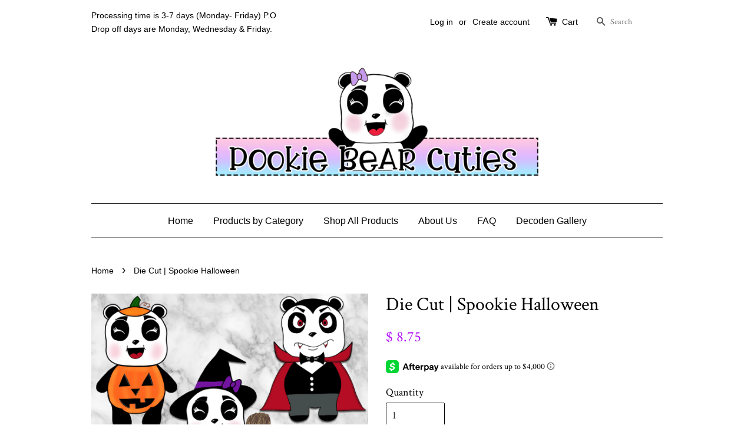

--- FILE ---
content_type: text/html; charset=utf-8
request_url: https://pookiebearcuties.com/products/copy-of-die-cuts-pookie-bear-fall-edition
body_size: 15535
content:
<!doctype html>
<!--[if lt IE 7]><html class="no-js lt-ie9 lt-ie8 lt-ie7" lang="en"> <![endif]-->
<!--[if IE 7]><html class="no-js lt-ie9 lt-ie8" lang="en"> <![endif]-->
<!--[if IE 8]><html class="no-js lt-ie9" lang="en"> <![endif]-->
<!--[if IE 9 ]><html class="ie9 no-js"> <![endif]-->
<!--[if (gt IE 9)|!(IE)]><!--> <html class="no-js"> <!--<![endif]-->
<head>

  <!-- Basic page needs ================================================== -->
  <meta charset="utf-8">
  <meta http-equiv="X-UA-Compatible" content="IE=edge,chrome=1">

  
  <link rel="shortcut icon" href="//pookiebearcuties.com/cdn/shop/t/3/assets/favicon.png?v=178281516785261739411582137235" type="image/png" />
  

  <!-- Title and description ================================================== -->
  <title>
  Die Cut | Spookie Halloween &ndash; Pookie Bear Cuties
  </title>

  
  <meta name="description" content="Pookie Bear is ready for Halloween! This set includes 5 Pookie Bear die cuts in Halloween costumes.Die cut measures approximately 3.1&quot;hPrinted on my vibrant sticker paper!Please keep in mind that finished product may be slightly different in color as every monitor is different.">
  

  <!-- Social meta ================================================== -->
  

  <meta property="og:type" content="product">
  <meta property="og:title" content="Die Cut | Spookie Halloween">
  <meta property="og:url" content="https://pookiebearcuties.com/products/copy-of-die-cuts-pookie-bear-fall-edition">
  
  <meta property="og:image" content="http://pookiebearcuties.com/cdn/shop/products/dies_grande.jpg?v=1565611108">
  <meta property="og:image:secure_url" content="https://pookiebearcuties.com/cdn/shop/products/dies_grande.jpg?v=1565611108">
  
  <meta property="og:price:amount" content="8.75">
  <meta property="og:price:currency" content="USD">



  <meta property="og:description" content="Pookie Bear is ready for Halloween! This set includes 5 Pookie Bear die cuts in Halloween costumes.Die cut measures approximately 3.1&quot;hPrinted on my vibrant sticker paper!Please keep in mind that finished product may be slightly different in color as every monitor is different.">


<meta property="og:site_name" content="Pookie Bear Cuties">



  <meta name="twitter:card" content="summary">




  <meta name="twitter:title" content="Die Cut | Spookie Halloween">
  <meta name="twitter:description" content="Pookie Bear is ready for Halloween! This set includes 5 Pookie Bear die cuts in Halloween costumes.Die cut measures approximately 3.1&quot;hPrinted on my vibrant sticker paper!Please keep in mind that fini">
  <meta name="twitter:image" content="https://pookiebearcuties.com/cdn/shop/products/dies_large.jpg?v=1565611108">
  <meta name="twitter:image:width" content="480">
  <meta name="twitter:image:height" content="480">



  <!-- Helpers ================================================== -->
  <link rel="canonical" href="https://pookiebearcuties.com/products/copy-of-die-cuts-pookie-bear-fall-edition">
  <meta name="viewport" content="width=device-width,initial-scale=1">
  <meta name="theme-color" content="#b413f8">

  <!-- CSS ================================================== -->
  <link href="//pookiebearcuties.com/cdn/shop/t/3/assets/timber.scss.css?v=53106935913435907771696143575" rel="stylesheet" type="text/css" media="all" />
  <link href="//pookiebearcuties.com/cdn/shop/t/3/assets/theme.scss.css?v=151282679685701933501696143575" rel="stylesheet" type="text/css" media="all" />

  
  
  
  <link href="//fonts.googleapis.com/css?family=Crimson+Text:400,700" rel="stylesheet" type="text/css" media="all" />


  




  <!-- Header hook for plugins ================================================== -->
  <script>window.performance && window.performance.mark && window.performance.mark('shopify.content_for_header.start');</script><meta id="shopify-digital-wallet" name="shopify-digital-wallet" content="/11871742/digital_wallets/dialog">
<meta name="shopify-checkout-api-token" content="08b77abeab8f0e2aa46d150537431a34">
<meta id="in-context-paypal-metadata" data-shop-id="11871742" data-venmo-supported="false" data-environment="production" data-locale="en_US" data-paypal-v4="true" data-currency="USD">
<link rel="alternate" type="application/json+oembed" href="https://pookiebearcuties.com/products/copy-of-die-cuts-pookie-bear-fall-edition.oembed">
<script async="async" src="/checkouts/internal/preloads.js?locale=en-US"></script>
<link rel="preconnect" href="https://shop.app" crossorigin="anonymous">
<script async="async" src="https://shop.app/checkouts/internal/preloads.js?locale=en-US&shop_id=11871742" crossorigin="anonymous"></script>
<script id="apple-pay-shop-capabilities" type="application/json">{"shopId":11871742,"countryCode":"US","currencyCode":"USD","merchantCapabilities":["supports3DS"],"merchantId":"gid:\/\/shopify\/Shop\/11871742","merchantName":"Pookie Bear Cuties","requiredBillingContactFields":["postalAddress","email"],"requiredShippingContactFields":["postalAddress","email"],"shippingType":"shipping","supportedNetworks":["visa","masterCard","amex","discover","elo","jcb"],"total":{"type":"pending","label":"Pookie Bear Cuties","amount":"1.00"},"shopifyPaymentsEnabled":true,"supportsSubscriptions":true}</script>
<script id="shopify-features" type="application/json">{"accessToken":"08b77abeab8f0e2aa46d150537431a34","betas":["rich-media-storefront-analytics"],"domain":"pookiebearcuties.com","predictiveSearch":true,"shopId":11871742,"locale":"en"}</script>
<script>var Shopify = Shopify || {};
Shopify.shop = "pookie-bear-cuties.myshopify.com";
Shopify.locale = "en";
Shopify.currency = {"active":"USD","rate":"1.0"};
Shopify.country = "US";
Shopify.theme = {"name":"launchpad-star [AP Edits 2\/19\/20]","id":78924185689,"schema_name":null,"schema_version":null,"theme_store_id":null,"role":"main"};
Shopify.theme.handle = "null";
Shopify.theme.style = {"id":null,"handle":null};
Shopify.cdnHost = "pookiebearcuties.com/cdn";
Shopify.routes = Shopify.routes || {};
Shopify.routes.root = "/";</script>
<script type="module">!function(o){(o.Shopify=o.Shopify||{}).modules=!0}(window);</script>
<script>!function(o){function n(){var o=[];function n(){o.push(Array.prototype.slice.apply(arguments))}return n.q=o,n}var t=o.Shopify=o.Shopify||{};t.loadFeatures=n(),t.autoloadFeatures=n()}(window);</script>
<script>
  window.ShopifyPay = window.ShopifyPay || {};
  window.ShopifyPay.apiHost = "shop.app\/pay";
  window.ShopifyPay.redirectState = null;
</script>
<script id="shop-js-analytics" type="application/json">{"pageType":"product"}</script>
<script defer="defer" async type="module" src="//pookiebearcuties.com/cdn/shopifycloud/shop-js/modules/v2/client.init-shop-cart-sync_BApSsMSl.en.esm.js"></script>
<script defer="defer" async type="module" src="//pookiebearcuties.com/cdn/shopifycloud/shop-js/modules/v2/chunk.common_CBoos6YZ.esm.js"></script>
<script type="module">
  await import("//pookiebearcuties.com/cdn/shopifycloud/shop-js/modules/v2/client.init-shop-cart-sync_BApSsMSl.en.esm.js");
await import("//pookiebearcuties.com/cdn/shopifycloud/shop-js/modules/v2/chunk.common_CBoos6YZ.esm.js");

  window.Shopify.SignInWithShop?.initShopCartSync?.({"fedCMEnabled":true,"windoidEnabled":true});

</script>
<script>
  window.Shopify = window.Shopify || {};
  if (!window.Shopify.featureAssets) window.Shopify.featureAssets = {};
  window.Shopify.featureAssets['shop-js'] = {"shop-cart-sync":["modules/v2/client.shop-cart-sync_DJczDl9f.en.esm.js","modules/v2/chunk.common_CBoos6YZ.esm.js"],"init-fed-cm":["modules/v2/client.init-fed-cm_BzwGC0Wi.en.esm.js","modules/v2/chunk.common_CBoos6YZ.esm.js"],"init-windoid":["modules/v2/client.init-windoid_BS26ThXS.en.esm.js","modules/v2/chunk.common_CBoos6YZ.esm.js"],"shop-cash-offers":["modules/v2/client.shop-cash-offers_DthCPNIO.en.esm.js","modules/v2/chunk.common_CBoos6YZ.esm.js","modules/v2/chunk.modal_Bu1hFZFC.esm.js"],"shop-button":["modules/v2/client.shop-button_D_JX508o.en.esm.js","modules/v2/chunk.common_CBoos6YZ.esm.js"],"init-shop-email-lookup-coordinator":["modules/v2/client.init-shop-email-lookup-coordinator_DFwWcvrS.en.esm.js","modules/v2/chunk.common_CBoos6YZ.esm.js"],"shop-toast-manager":["modules/v2/client.shop-toast-manager_tEhgP2F9.en.esm.js","modules/v2/chunk.common_CBoos6YZ.esm.js"],"shop-login-button":["modules/v2/client.shop-login-button_DwLgFT0K.en.esm.js","modules/v2/chunk.common_CBoos6YZ.esm.js","modules/v2/chunk.modal_Bu1hFZFC.esm.js"],"avatar":["modules/v2/client.avatar_BTnouDA3.en.esm.js"],"init-shop-cart-sync":["modules/v2/client.init-shop-cart-sync_BApSsMSl.en.esm.js","modules/v2/chunk.common_CBoos6YZ.esm.js"],"pay-button":["modules/v2/client.pay-button_BuNmcIr_.en.esm.js","modules/v2/chunk.common_CBoos6YZ.esm.js"],"init-shop-for-new-customer-accounts":["modules/v2/client.init-shop-for-new-customer-accounts_DrjXSI53.en.esm.js","modules/v2/client.shop-login-button_DwLgFT0K.en.esm.js","modules/v2/chunk.common_CBoos6YZ.esm.js","modules/v2/chunk.modal_Bu1hFZFC.esm.js"],"init-customer-accounts-sign-up":["modules/v2/client.init-customer-accounts-sign-up_TlVCiykN.en.esm.js","modules/v2/client.shop-login-button_DwLgFT0K.en.esm.js","modules/v2/chunk.common_CBoos6YZ.esm.js","modules/v2/chunk.modal_Bu1hFZFC.esm.js"],"shop-follow-button":["modules/v2/client.shop-follow-button_C5D3XtBb.en.esm.js","modules/v2/chunk.common_CBoos6YZ.esm.js","modules/v2/chunk.modal_Bu1hFZFC.esm.js"],"checkout-modal":["modules/v2/client.checkout-modal_8TC_1FUY.en.esm.js","modules/v2/chunk.common_CBoos6YZ.esm.js","modules/v2/chunk.modal_Bu1hFZFC.esm.js"],"init-customer-accounts":["modules/v2/client.init-customer-accounts_C0Oh2ljF.en.esm.js","modules/v2/client.shop-login-button_DwLgFT0K.en.esm.js","modules/v2/chunk.common_CBoos6YZ.esm.js","modules/v2/chunk.modal_Bu1hFZFC.esm.js"],"lead-capture":["modules/v2/client.lead-capture_Cq0gfm7I.en.esm.js","modules/v2/chunk.common_CBoos6YZ.esm.js","modules/v2/chunk.modal_Bu1hFZFC.esm.js"],"shop-login":["modules/v2/client.shop-login_BmtnoEUo.en.esm.js","modules/v2/chunk.common_CBoos6YZ.esm.js","modules/v2/chunk.modal_Bu1hFZFC.esm.js"],"payment-terms":["modules/v2/client.payment-terms_BHOWV7U_.en.esm.js","modules/v2/chunk.common_CBoos6YZ.esm.js","modules/v2/chunk.modal_Bu1hFZFC.esm.js"]};
</script>
<script>(function() {
  var isLoaded = false;
  function asyncLoad() {
    if (isLoaded) return;
    isLoaded = true;
    var urls = ["\/\/d1liekpayvooaz.cloudfront.net\/apps\/customizery\/customizery.js?shop=pookie-bear-cuties.myshopify.com","https:\/\/js.smile.io\/v1\/smile-shopify.js?shop=pookie-bear-cuties.myshopify.com","https:\/\/cdn.recovermycart.com\/scripts\/keepcart\/CartJS.min.js?shop=pookie-bear-cuties.myshopify.com\u0026shop=pookie-bear-cuties.myshopify.com","https:\/\/sdks.automizely.com\/conversions\/v1\/conversions.js?app_connection_id=33e9e272c323422589b67308eeb7c9cf\u0026mapped_org_id=2bcdec7924f514ba0105c29e00d5395d_v1\u0026shop=pookie-bear-cuties.myshopify.com","https:\/\/cdn.hextom.com\/js\/freeshippingbar.js?shop=pookie-bear-cuties.myshopify.com"];
    for (var i = 0; i < urls.length; i++) {
      var s = document.createElement('script');
      s.type = 'text/javascript';
      s.async = true;
      s.src = urls[i];
      var x = document.getElementsByTagName('script')[0];
      x.parentNode.insertBefore(s, x);
    }
  };
  if(window.attachEvent) {
    window.attachEvent('onload', asyncLoad);
  } else {
    window.addEventListener('load', asyncLoad, false);
  }
})();</script>
<script id="__st">var __st={"a":11871742,"offset":-28800,"reqid":"d896d5e4-9f50-4eb8-ab1a-0bd5e8a0b429-1768908497","pageurl":"pookiebearcuties.com\/products\/copy-of-die-cuts-pookie-bear-fall-edition","u":"3389eefd5468","p":"product","rtyp":"product","rid":1453542867033};</script>
<script>window.ShopifyPaypalV4VisibilityTracking = true;</script>
<script id="captcha-bootstrap">!function(){'use strict';const t='contact',e='account',n='new_comment',o=[[t,t],['blogs',n],['comments',n],[t,'customer']],c=[[e,'customer_login'],[e,'guest_login'],[e,'recover_customer_password'],[e,'create_customer']],r=t=>t.map((([t,e])=>`form[action*='/${t}']:not([data-nocaptcha='true']) input[name='form_type'][value='${e}']`)).join(','),a=t=>()=>t?[...document.querySelectorAll(t)].map((t=>t.form)):[];function s(){const t=[...o],e=r(t);return a(e)}const i='password',u='form_key',d=['recaptcha-v3-token','g-recaptcha-response','h-captcha-response',i],f=()=>{try{return window.sessionStorage}catch{return}},m='__shopify_v',_=t=>t.elements[u];function p(t,e,n=!1){try{const o=window.sessionStorage,c=JSON.parse(o.getItem(e)),{data:r}=function(t){const{data:e,action:n}=t;return t[m]||n?{data:e,action:n}:{data:t,action:n}}(c);for(const[e,n]of Object.entries(r))t.elements[e]&&(t.elements[e].value=n);n&&o.removeItem(e)}catch(o){console.error('form repopulation failed',{error:o})}}const l='form_type',E='cptcha';function T(t){t.dataset[E]=!0}const w=window,h=w.document,L='Shopify',v='ce_forms',y='captcha';let A=!1;((t,e)=>{const n=(g='f06e6c50-85a8-45c8-87d0-21a2b65856fe',I='https://cdn.shopify.com/shopifycloud/storefront-forms-hcaptcha/ce_storefront_forms_captcha_hcaptcha.v1.5.2.iife.js',D={infoText:'Protected by hCaptcha',privacyText:'Privacy',termsText:'Terms'},(t,e,n)=>{const o=w[L][v],c=o.bindForm;if(c)return c(t,g,e,D).then(n);var r;o.q.push([[t,g,e,D],n]),r=I,A||(h.body.append(Object.assign(h.createElement('script'),{id:'captcha-provider',async:!0,src:r})),A=!0)});var g,I,D;w[L]=w[L]||{},w[L][v]=w[L][v]||{},w[L][v].q=[],w[L][y]=w[L][y]||{},w[L][y].protect=function(t,e){n(t,void 0,e),T(t)},Object.freeze(w[L][y]),function(t,e,n,w,h,L){const[v,y,A,g]=function(t,e,n){const i=e?o:[],u=t?c:[],d=[...i,...u],f=r(d),m=r(i),_=r(d.filter((([t,e])=>n.includes(e))));return[a(f),a(m),a(_),s()]}(w,h,L),I=t=>{const e=t.target;return e instanceof HTMLFormElement?e:e&&e.form},D=t=>v().includes(t);t.addEventListener('submit',(t=>{const e=I(t);if(!e)return;const n=D(e)&&!e.dataset.hcaptchaBound&&!e.dataset.recaptchaBound,o=_(e),c=g().includes(e)&&(!o||!o.value);(n||c)&&t.preventDefault(),c&&!n&&(function(t){try{if(!f())return;!function(t){const e=f();if(!e)return;const n=_(t);if(!n)return;const o=n.value;o&&e.removeItem(o)}(t);const e=Array.from(Array(32),(()=>Math.random().toString(36)[2])).join('');!function(t,e){_(t)||t.append(Object.assign(document.createElement('input'),{type:'hidden',name:u})),t.elements[u].value=e}(t,e),function(t,e){const n=f();if(!n)return;const o=[...t.querySelectorAll(`input[type='${i}']`)].map((({name:t})=>t)),c=[...d,...o],r={};for(const[a,s]of new FormData(t).entries())c.includes(a)||(r[a]=s);n.setItem(e,JSON.stringify({[m]:1,action:t.action,data:r}))}(t,e)}catch(e){console.error('failed to persist form',e)}}(e),e.submit())}));const S=(t,e)=>{t&&!t.dataset[E]&&(n(t,e.some((e=>e===t))),T(t))};for(const o of['focusin','change'])t.addEventListener(o,(t=>{const e=I(t);D(e)&&S(e,y())}));const B=e.get('form_key'),M=e.get(l),P=B&&M;t.addEventListener('DOMContentLoaded',(()=>{const t=y();if(P)for(const e of t)e.elements[l].value===M&&p(e,B);[...new Set([...A(),...v().filter((t=>'true'===t.dataset.shopifyCaptcha))])].forEach((e=>S(e,t)))}))}(h,new URLSearchParams(w.location.search),n,t,e,['guest_login'])})(!0,!0)}();</script>
<script integrity="sha256-4kQ18oKyAcykRKYeNunJcIwy7WH5gtpwJnB7kiuLZ1E=" data-source-attribution="shopify.loadfeatures" defer="defer" src="//pookiebearcuties.com/cdn/shopifycloud/storefront/assets/storefront/load_feature-a0a9edcb.js" crossorigin="anonymous"></script>
<script crossorigin="anonymous" defer="defer" src="//pookiebearcuties.com/cdn/shopifycloud/storefront/assets/shopify_pay/storefront-65b4c6d7.js?v=20250812"></script>
<script data-source-attribution="shopify.dynamic_checkout.dynamic.init">var Shopify=Shopify||{};Shopify.PaymentButton=Shopify.PaymentButton||{isStorefrontPortableWallets:!0,init:function(){window.Shopify.PaymentButton.init=function(){};var t=document.createElement("script");t.src="https://pookiebearcuties.com/cdn/shopifycloud/portable-wallets/latest/portable-wallets.en.js",t.type="module",document.head.appendChild(t)}};
</script>
<script data-source-attribution="shopify.dynamic_checkout.buyer_consent">
  function portableWalletsHideBuyerConsent(e){var t=document.getElementById("shopify-buyer-consent"),n=document.getElementById("shopify-subscription-policy-button");t&&n&&(t.classList.add("hidden"),t.setAttribute("aria-hidden","true"),n.removeEventListener("click",e))}function portableWalletsShowBuyerConsent(e){var t=document.getElementById("shopify-buyer-consent"),n=document.getElementById("shopify-subscription-policy-button");t&&n&&(t.classList.remove("hidden"),t.removeAttribute("aria-hidden"),n.addEventListener("click",e))}window.Shopify?.PaymentButton&&(window.Shopify.PaymentButton.hideBuyerConsent=portableWalletsHideBuyerConsent,window.Shopify.PaymentButton.showBuyerConsent=portableWalletsShowBuyerConsent);
</script>
<script data-source-attribution="shopify.dynamic_checkout.cart.bootstrap">document.addEventListener("DOMContentLoaded",(function(){function t(){return document.querySelector("shopify-accelerated-checkout-cart, shopify-accelerated-checkout")}if(t())Shopify.PaymentButton.init();else{new MutationObserver((function(e,n){t()&&(Shopify.PaymentButton.init(),n.disconnect())})).observe(document.body,{childList:!0,subtree:!0})}}));
</script>
<link id="shopify-accelerated-checkout-styles" rel="stylesheet" media="screen" href="https://pookiebearcuties.com/cdn/shopifycloud/portable-wallets/latest/accelerated-checkout-backwards-compat.css" crossorigin="anonymous">
<style id="shopify-accelerated-checkout-cart">
        #shopify-buyer-consent {
  margin-top: 1em;
  display: inline-block;
  width: 100%;
}

#shopify-buyer-consent.hidden {
  display: none;
}

#shopify-subscription-policy-button {
  background: none;
  border: none;
  padding: 0;
  text-decoration: underline;
  font-size: inherit;
  cursor: pointer;
}

#shopify-subscription-policy-button::before {
  box-shadow: none;
}

      </style>

<script>window.performance && window.performance.mark && window.performance.mark('shopify.content_for_header.end');</script>

  

<!--[if lt IE 9]>
<script src="//cdnjs.cloudflare.com/ajax/libs/html5shiv/3.7.2/html5shiv.min.js" type="text/javascript"></script>
<script src="//pookiebearcuties.com/cdn/shop/t/3/assets/respond.min.js?v=52248677837542619231582137244" type="text/javascript"></script>
<link href="//pookiebearcuties.com/cdn/shop/t/3/assets/respond-proxy.html" id="respond-proxy" rel="respond-proxy" />
<link href="//pookiebearcuties.com/search?q=16b52da677ef60479987b28b23f97972" id="respond-redirect" rel="respond-redirect" />
<script src="//pookiebearcuties.com/search?q=16b52da677ef60479987b28b23f97972" type="text/javascript"></script>
<![endif]-->



  <script src="//ajax.googleapis.com/ajax/libs/jquery/1.11.0/jquery.min.js" type="text/javascript"></script>
  <script src="//pookiebearcuties.com/cdn/shop/t/3/assets/modernizr.min.js?v=26620055551102246001582137242" type="text/javascript"></script>

  
  

<link href="https://monorail-edge.shopifysvc.com" rel="dns-prefetch">
<script>(function(){if ("sendBeacon" in navigator && "performance" in window) {try {var session_token_from_headers = performance.getEntriesByType('navigation')[0].serverTiming.find(x => x.name == '_s').description;} catch {var session_token_from_headers = undefined;}var session_cookie_matches = document.cookie.match(/_shopify_s=([^;]*)/);var session_token_from_cookie = session_cookie_matches && session_cookie_matches.length === 2 ? session_cookie_matches[1] : "";var session_token = session_token_from_headers || session_token_from_cookie || "";function handle_abandonment_event(e) {var entries = performance.getEntries().filter(function(entry) {return /monorail-edge.shopifysvc.com/.test(entry.name);});if (!window.abandonment_tracked && entries.length === 0) {window.abandonment_tracked = true;var currentMs = Date.now();var navigation_start = performance.timing.navigationStart;var payload = {shop_id: 11871742,url: window.location.href,navigation_start,duration: currentMs - navigation_start,session_token,page_type: "product"};window.navigator.sendBeacon("https://monorail-edge.shopifysvc.com/v1/produce", JSON.stringify({schema_id: "online_store_buyer_site_abandonment/1.1",payload: payload,metadata: {event_created_at_ms: currentMs,event_sent_at_ms: currentMs}}));}}window.addEventListener('pagehide', handle_abandonment_event);}}());</script>
<script id="web-pixels-manager-setup">(function e(e,d,r,n,o){if(void 0===o&&(o={}),!Boolean(null===(a=null===(i=window.Shopify)||void 0===i?void 0:i.analytics)||void 0===a?void 0:a.replayQueue)){var i,a;window.Shopify=window.Shopify||{};var t=window.Shopify;t.analytics=t.analytics||{};var s=t.analytics;s.replayQueue=[],s.publish=function(e,d,r){return s.replayQueue.push([e,d,r]),!0};try{self.performance.mark("wpm:start")}catch(e){}var l=function(){var e={modern:/Edge?\/(1{2}[4-9]|1[2-9]\d|[2-9]\d{2}|\d{4,})\.\d+(\.\d+|)|Firefox\/(1{2}[4-9]|1[2-9]\d|[2-9]\d{2}|\d{4,})\.\d+(\.\d+|)|Chrom(ium|e)\/(9{2}|\d{3,})\.\d+(\.\d+|)|(Maci|X1{2}).+ Version\/(15\.\d+|(1[6-9]|[2-9]\d|\d{3,})\.\d+)([,.]\d+|)( \(\w+\)|)( Mobile\/\w+|) Safari\/|Chrome.+OPR\/(9{2}|\d{3,})\.\d+\.\d+|(CPU[ +]OS|iPhone[ +]OS|CPU[ +]iPhone|CPU IPhone OS|CPU iPad OS)[ +]+(15[._]\d+|(1[6-9]|[2-9]\d|\d{3,})[._]\d+)([._]\d+|)|Android:?[ /-](13[3-9]|1[4-9]\d|[2-9]\d{2}|\d{4,})(\.\d+|)(\.\d+|)|Android.+Firefox\/(13[5-9]|1[4-9]\d|[2-9]\d{2}|\d{4,})\.\d+(\.\d+|)|Android.+Chrom(ium|e)\/(13[3-9]|1[4-9]\d|[2-9]\d{2}|\d{4,})\.\d+(\.\d+|)|SamsungBrowser\/([2-9]\d|\d{3,})\.\d+/,legacy:/Edge?\/(1[6-9]|[2-9]\d|\d{3,})\.\d+(\.\d+|)|Firefox\/(5[4-9]|[6-9]\d|\d{3,})\.\d+(\.\d+|)|Chrom(ium|e)\/(5[1-9]|[6-9]\d|\d{3,})\.\d+(\.\d+|)([\d.]+$|.*Safari\/(?![\d.]+ Edge\/[\d.]+$))|(Maci|X1{2}).+ Version\/(10\.\d+|(1[1-9]|[2-9]\d|\d{3,})\.\d+)([,.]\d+|)( \(\w+\)|)( Mobile\/\w+|) Safari\/|Chrome.+OPR\/(3[89]|[4-9]\d|\d{3,})\.\d+\.\d+|(CPU[ +]OS|iPhone[ +]OS|CPU[ +]iPhone|CPU IPhone OS|CPU iPad OS)[ +]+(10[._]\d+|(1[1-9]|[2-9]\d|\d{3,})[._]\d+)([._]\d+|)|Android:?[ /-](13[3-9]|1[4-9]\d|[2-9]\d{2}|\d{4,})(\.\d+|)(\.\d+|)|Mobile Safari.+OPR\/([89]\d|\d{3,})\.\d+\.\d+|Android.+Firefox\/(13[5-9]|1[4-9]\d|[2-9]\d{2}|\d{4,})\.\d+(\.\d+|)|Android.+Chrom(ium|e)\/(13[3-9]|1[4-9]\d|[2-9]\d{2}|\d{4,})\.\d+(\.\d+|)|Android.+(UC? ?Browser|UCWEB|U3)[ /]?(15\.([5-9]|\d{2,})|(1[6-9]|[2-9]\d|\d{3,})\.\d+)\.\d+|SamsungBrowser\/(5\.\d+|([6-9]|\d{2,})\.\d+)|Android.+MQ{2}Browser\/(14(\.(9|\d{2,})|)|(1[5-9]|[2-9]\d|\d{3,})(\.\d+|))(\.\d+|)|K[Aa][Ii]OS\/(3\.\d+|([4-9]|\d{2,})\.\d+)(\.\d+|)/},d=e.modern,r=e.legacy,n=navigator.userAgent;return n.match(d)?"modern":n.match(r)?"legacy":"unknown"}(),u="modern"===l?"modern":"legacy",c=(null!=n?n:{modern:"",legacy:""})[u],f=function(e){return[e.baseUrl,"/wpm","/b",e.hashVersion,"modern"===e.buildTarget?"m":"l",".js"].join("")}({baseUrl:d,hashVersion:r,buildTarget:u}),m=function(e){var d=e.version,r=e.bundleTarget,n=e.surface,o=e.pageUrl,i=e.monorailEndpoint;return{emit:function(e){var a=e.status,t=e.errorMsg,s=(new Date).getTime(),l=JSON.stringify({metadata:{event_sent_at_ms:s},events:[{schema_id:"web_pixels_manager_load/3.1",payload:{version:d,bundle_target:r,page_url:o,status:a,surface:n,error_msg:t},metadata:{event_created_at_ms:s}}]});if(!i)return console&&console.warn&&console.warn("[Web Pixels Manager] No Monorail endpoint provided, skipping logging."),!1;try{return self.navigator.sendBeacon.bind(self.navigator)(i,l)}catch(e){}var u=new XMLHttpRequest;try{return u.open("POST",i,!0),u.setRequestHeader("Content-Type","text/plain"),u.send(l),!0}catch(e){return console&&console.warn&&console.warn("[Web Pixels Manager] Got an unhandled error while logging to Monorail."),!1}}}}({version:r,bundleTarget:l,surface:e.surface,pageUrl:self.location.href,monorailEndpoint:e.monorailEndpoint});try{o.browserTarget=l,function(e){var d=e.src,r=e.async,n=void 0===r||r,o=e.onload,i=e.onerror,a=e.sri,t=e.scriptDataAttributes,s=void 0===t?{}:t,l=document.createElement("script"),u=document.querySelector("head"),c=document.querySelector("body");if(l.async=n,l.src=d,a&&(l.integrity=a,l.crossOrigin="anonymous"),s)for(var f in s)if(Object.prototype.hasOwnProperty.call(s,f))try{l.dataset[f]=s[f]}catch(e){}if(o&&l.addEventListener("load",o),i&&l.addEventListener("error",i),u)u.appendChild(l);else{if(!c)throw new Error("Did not find a head or body element to append the script");c.appendChild(l)}}({src:f,async:!0,onload:function(){if(!function(){var e,d;return Boolean(null===(d=null===(e=window.Shopify)||void 0===e?void 0:e.analytics)||void 0===d?void 0:d.initialized)}()){var d=window.webPixelsManager.init(e)||void 0;if(d){var r=window.Shopify.analytics;r.replayQueue.forEach((function(e){var r=e[0],n=e[1],o=e[2];d.publishCustomEvent(r,n,o)})),r.replayQueue=[],r.publish=d.publishCustomEvent,r.visitor=d.visitor,r.initialized=!0}}},onerror:function(){return m.emit({status:"failed",errorMsg:"".concat(f," has failed to load")})},sri:function(e){var d=/^sha384-[A-Za-z0-9+/=]+$/;return"string"==typeof e&&d.test(e)}(c)?c:"",scriptDataAttributes:o}),m.emit({status:"loading"})}catch(e){m.emit({status:"failed",errorMsg:(null==e?void 0:e.message)||"Unknown error"})}}})({shopId: 11871742,storefrontBaseUrl: "https://pookiebearcuties.com",extensionsBaseUrl: "https://extensions.shopifycdn.com/cdn/shopifycloud/web-pixels-manager",monorailEndpoint: "https://monorail-edge.shopifysvc.com/unstable/produce_batch",surface: "storefront-renderer",enabledBetaFlags: ["2dca8a86"],webPixelsConfigList: [{"id":"821297241","configuration":"{\"hashed_organization_id\":\"2bcdec7924f514ba0105c29e00d5395d_v1\",\"app_key\":\"pookie-bear-cuties\",\"allow_collect_personal_data\":\"true\"}","eventPayloadVersion":"v1","runtimeContext":"STRICT","scriptVersion":"6f6660f15c595d517f203f6e1abcb171","type":"APP","apiClientId":2814809,"privacyPurposes":["ANALYTICS","MARKETING","SALE_OF_DATA"],"dataSharingAdjustments":{"protectedCustomerApprovalScopes":["read_customer_address","read_customer_email","read_customer_name","read_customer_personal_data","read_customer_phone"]}},{"id":"shopify-app-pixel","configuration":"{}","eventPayloadVersion":"v1","runtimeContext":"STRICT","scriptVersion":"0450","apiClientId":"shopify-pixel","type":"APP","privacyPurposes":["ANALYTICS","MARKETING"]},{"id":"shopify-custom-pixel","eventPayloadVersion":"v1","runtimeContext":"LAX","scriptVersion":"0450","apiClientId":"shopify-pixel","type":"CUSTOM","privacyPurposes":["ANALYTICS","MARKETING"]}],isMerchantRequest: false,initData: {"shop":{"name":"Pookie Bear Cuties","paymentSettings":{"currencyCode":"USD"},"myshopifyDomain":"pookie-bear-cuties.myshopify.com","countryCode":"US","storefrontUrl":"https:\/\/pookiebearcuties.com"},"customer":null,"cart":null,"checkout":null,"productVariants":[{"price":{"amount":8.75,"currencyCode":"USD"},"product":{"title":"Die Cut | Spookie Halloween","vendor":"Pookie Bear Cuties","id":"1453542867033","untranslatedTitle":"Die Cut | Spookie Halloween","url":"\/products\/copy-of-die-cuts-pookie-bear-fall-edition","type":""},"id":"13142960210009","image":{"src":"\/\/pookiebearcuties.com\/cdn\/shop\/products\/dies.jpg?v=1565611108"},"sku":"DC-31","title":"Default Title","untranslatedTitle":"Default Title"}],"purchasingCompany":null},},"https://pookiebearcuties.com/cdn","fcfee988w5aeb613cpc8e4bc33m6693e112",{"modern":"","legacy":""},{"shopId":"11871742","storefrontBaseUrl":"https:\/\/pookiebearcuties.com","extensionBaseUrl":"https:\/\/extensions.shopifycdn.com\/cdn\/shopifycloud\/web-pixels-manager","surface":"storefront-renderer","enabledBetaFlags":"[\"2dca8a86\"]","isMerchantRequest":"false","hashVersion":"fcfee988w5aeb613cpc8e4bc33m6693e112","publish":"custom","events":"[[\"page_viewed\",{}],[\"product_viewed\",{\"productVariant\":{\"price\":{\"amount\":8.75,\"currencyCode\":\"USD\"},\"product\":{\"title\":\"Die Cut | Spookie Halloween\",\"vendor\":\"Pookie Bear Cuties\",\"id\":\"1453542867033\",\"untranslatedTitle\":\"Die Cut | Spookie Halloween\",\"url\":\"\/products\/copy-of-die-cuts-pookie-bear-fall-edition\",\"type\":\"\"},\"id\":\"13142960210009\",\"image\":{\"src\":\"\/\/pookiebearcuties.com\/cdn\/shop\/products\/dies.jpg?v=1565611108\"},\"sku\":\"DC-31\",\"title\":\"Default Title\",\"untranslatedTitle\":\"Default Title\"}}]]"});</script><script>
  window.ShopifyAnalytics = window.ShopifyAnalytics || {};
  window.ShopifyAnalytics.meta = window.ShopifyAnalytics.meta || {};
  window.ShopifyAnalytics.meta.currency = 'USD';
  var meta = {"product":{"id":1453542867033,"gid":"gid:\/\/shopify\/Product\/1453542867033","vendor":"Pookie Bear Cuties","type":"","handle":"copy-of-die-cuts-pookie-bear-fall-edition","variants":[{"id":13142960210009,"price":875,"name":"Die Cut | Spookie Halloween","public_title":null,"sku":"DC-31"}],"remote":false},"page":{"pageType":"product","resourceType":"product","resourceId":1453542867033,"requestId":"d896d5e4-9f50-4eb8-ab1a-0bd5e8a0b429-1768908497"}};
  for (var attr in meta) {
    window.ShopifyAnalytics.meta[attr] = meta[attr];
  }
</script>
<script class="analytics">
  (function () {
    var customDocumentWrite = function(content) {
      var jquery = null;

      if (window.jQuery) {
        jquery = window.jQuery;
      } else if (window.Checkout && window.Checkout.$) {
        jquery = window.Checkout.$;
      }

      if (jquery) {
        jquery('body').append(content);
      }
    };

    var hasLoggedConversion = function(token) {
      if (token) {
        return document.cookie.indexOf('loggedConversion=' + token) !== -1;
      }
      return false;
    }

    var setCookieIfConversion = function(token) {
      if (token) {
        var twoMonthsFromNow = new Date(Date.now());
        twoMonthsFromNow.setMonth(twoMonthsFromNow.getMonth() + 2);

        document.cookie = 'loggedConversion=' + token + '; expires=' + twoMonthsFromNow;
      }
    }

    var trekkie = window.ShopifyAnalytics.lib = window.trekkie = window.trekkie || [];
    if (trekkie.integrations) {
      return;
    }
    trekkie.methods = [
      'identify',
      'page',
      'ready',
      'track',
      'trackForm',
      'trackLink'
    ];
    trekkie.factory = function(method) {
      return function() {
        var args = Array.prototype.slice.call(arguments);
        args.unshift(method);
        trekkie.push(args);
        return trekkie;
      };
    };
    for (var i = 0; i < trekkie.methods.length; i++) {
      var key = trekkie.methods[i];
      trekkie[key] = trekkie.factory(key);
    }
    trekkie.load = function(config) {
      trekkie.config = config || {};
      trekkie.config.initialDocumentCookie = document.cookie;
      var first = document.getElementsByTagName('script')[0];
      var script = document.createElement('script');
      script.type = 'text/javascript';
      script.onerror = function(e) {
        var scriptFallback = document.createElement('script');
        scriptFallback.type = 'text/javascript';
        scriptFallback.onerror = function(error) {
                var Monorail = {
      produce: function produce(monorailDomain, schemaId, payload) {
        var currentMs = new Date().getTime();
        var event = {
          schema_id: schemaId,
          payload: payload,
          metadata: {
            event_created_at_ms: currentMs,
            event_sent_at_ms: currentMs
          }
        };
        return Monorail.sendRequest("https://" + monorailDomain + "/v1/produce", JSON.stringify(event));
      },
      sendRequest: function sendRequest(endpointUrl, payload) {
        // Try the sendBeacon API
        if (window && window.navigator && typeof window.navigator.sendBeacon === 'function' && typeof window.Blob === 'function' && !Monorail.isIos12()) {
          var blobData = new window.Blob([payload], {
            type: 'text/plain'
          });

          if (window.navigator.sendBeacon(endpointUrl, blobData)) {
            return true;
          } // sendBeacon was not successful

        } // XHR beacon

        var xhr = new XMLHttpRequest();

        try {
          xhr.open('POST', endpointUrl);
          xhr.setRequestHeader('Content-Type', 'text/plain');
          xhr.send(payload);
        } catch (e) {
          console.log(e);
        }

        return false;
      },
      isIos12: function isIos12() {
        return window.navigator.userAgent.lastIndexOf('iPhone; CPU iPhone OS 12_') !== -1 || window.navigator.userAgent.lastIndexOf('iPad; CPU OS 12_') !== -1;
      }
    };
    Monorail.produce('monorail-edge.shopifysvc.com',
      'trekkie_storefront_load_errors/1.1',
      {shop_id: 11871742,
      theme_id: 78924185689,
      app_name: "storefront",
      context_url: window.location.href,
      source_url: "//pookiebearcuties.com/cdn/s/trekkie.storefront.cd680fe47e6c39ca5d5df5f0a32d569bc48c0f27.min.js"});

        };
        scriptFallback.async = true;
        scriptFallback.src = '//pookiebearcuties.com/cdn/s/trekkie.storefront.cd680fe47e6c39ca5d5df5f0a32d569bc48c0f27.min.js';
        first.parentNode.insertBefore(scriptFallback, first);
      };
      script.async = true;
      script.src = '//pookiebearcuties.com/cdn/s/trekkie.storefront.cd680fe47e6c39ca5d5df5f0a32d569bc48c0f27.min.js';
      first.parentNode.insertBefore(script, first);
    };
    trekkie.load(
      {"Trekkie":{"appName":"storefront","development":false,"defaultAttributes":{"shopId":11871742,"isMerchantRequest":null,"themeId":78924185689,"themeCityHash":"5506716071430827563","contentLanguage":"en","currency":"USD","eventMetadataId":"0ed3e5ba-f2ce-4f07-a10f-113dddbe07f2"},"isServerSideCookieWritingEnabled":true,"monorailRegion":"shop_domain","enabledBetaFlags":["65f19447"]},"Session Attribution":{},"S2S":{"facebookCapiEnabled":false,"source":"trekkie-storefront-renderer","apiClientId":580111}}
    );

    var loaded = false;
    trekkie.ready(function() {
      if (loaded) return;
      loaded = true;

      window.ShopifyAnalytics.lib = window.trekkie;

      var originalDocumentWrite = document.write;
      document.write = customDocumentWrite;
      try { window.ShopifyAnalytics.merchantGoogleAnalytics.call(this); } catch(error) {};
      document.write = originalDocumentWrite;

      window.ShopifyAnalytics.lib.page(null,{"pageType":"product","resourceType":"product","resourceId":1453542867033,"requestId":"d896d5e4-9f50-4eb8-ab1a-0bd5e8a0b429-1768908497","shopifyEmitted":true});

      var match = window.location.pathname.match(/checkouts\/(.+)\/(thank_you|post_purchase)/)
      var token = match? match[1]: undefined;
      if (!hasLoggedConversion(token)) {
        setCookieIfConversion(token);
        window.ShopifyAnalytics.lib.track("Viewed Product",{"currency":"USD","variantId":13142960210009,"productId":1453542867033,"productGid":"gid:\/\/shopify\/Product\/1453542867033","name":"Die Cut | Spookie Halloween","price":"8.75","sku":"DC-31","brand":"Pookie Bear Cuties","variant":null,"category":"","nonInteraction":true,"remote":false},undefined,undefined,{"shopifyEmitted":true});
      window.ShopifyAnalytics.lib.track("monorail:\/\/trekkie_storefront_viewed_product\/1.1",{"currency":"USD","variantId":13142960210009,"productId":1453542867033,"productGid":"gid:\/\/shopify\/Product\/1453542867033","name":"Die Cut | Spookie Halloween","price":"8.75","sku":"DC-31","brand":"Pookie Bear Cuties","variant":null,"category":"","nonInteraction":true,"remote":false,"referer":"https:\/\/pookiebearcuties.com\/products\/copy-of-die-cuts-pookie-bear-fall-edition"});
      }
    });


        var eventsListenerScript = document.createElement('script');
        eventsListenerScript.async = true;
        eventsListenerScript.src = "//pookiebearcuties.com/cdn/shopifycloud/storefront/assets/shop_events_listener-3da45d37.js";
        document.getElementsByTagName('head')[0].appendChild(eventsListenerScript);

})();</script>
<script
  defer
  src="https://pookiebearcuties.com/cdn/shopifycloud/perf-kit/shopify-perf-kit-3.0.4.min.js"
  data-application="storefront-renderer"
  data-shop-id="11871742"
  data-render-region="gcp-us-central1"
  data-page-type="product"
  data-theme-instance-id="78924185689"
  data-theme-name=""
  data-theme-version=""
  data-monorail-region="shop_domain"
  data-resource-timing-sampling-rate="10"
  data-shs="true"
  data-shs-beacon="true"
  data-shs-export-with-fetch="true"
  data-shs-logs-sample-rate="1"
  data-shs-beacon-endpoint="https://pookiebearcuties.com/api/collect"
></script>
</head>

<body id="die-cut-spookie-halloween" class="template-product" >

  <div class="header-bar">
  <div class="wrapper medium-down--hide">
    <div class="large--display-table">

      <div class="header-bar__left large--display-table-cell">

        

        

        
          <div class="header-bar__module header-bar__message">
            Processing time is 3-7 days (Monday- Friday) P.O Drop off days are Monday, Wednesday & Friday.
          </div>
        

      </div>

      <div class="header-bar__right large--display-table-cell">

        
          <ul class="header-bar__module header-bar__module--list">
            
              <li>
                <a href="/account/login" id="customer_login_link">Log in</a>
              </li>
              <li>
                or
              </li>
              <li>
                <a href="/account/register" id="customer_register_link">Create account</a>
              </li>
            
          </ul>
        

        <div class="header-bar__module">
          <span class="header-bar__sep" aria-hidden="true"></span>
          <a href="/cart" class="cart-page-link">
            <span class="icon icon-cart header-bar__cart-icon" aria-hidden="true"></span>
          </a>
        </div>

        <div class="header-bar__module">
          <a href="/cart" class="cart-page-link">
            Cart<span class="hidden-count">:</span>
            <span class="cart-count header-bar__cart-count hidden-count">0</span>
          </a>
        </div>

        
          
            <div class="header-bar__module header-bar__search">
              


  <form action="/search" method="get" class="header-bar__search-form clearfix" role="search">
    
    <button type="submit" class="btn icon-fallback-text header-bar__search-submit">
      <span class="icon icon-search" aria-hidden="true"></span>
      <span class="fallback-text">Search</span>
    </button>
    <input type="search" name="q" value="" aria-label="Search" class="header-bar__search-input" placeholder="Search">
  </form>


            </div>
          
        

      </div>
    </div>
  </div>
  <div class="wrapper large--hide">
    <button type="button" class="mobile-nav-trigger" id="MobileNavTrigger">
      <span class="icon icon-hamburger" aria-hidden="true"></span>
      Menu
    </button>
    <a href="/cart" class="cart-page-link mobile-cart-page-link">
      <span class="icon icon-cart header-bar__cart-icon" aria-hidden="true"></span>
      Cart
      <span class="cart-count  hidden-count">0</span>
    </a>
  </div>
  <ul id="MobileNav" class="mobile-nav large--hide">
  
  
  
  <li class="mobile-nav__link" aria-haspopup="true">
    
      <a href="/" class="mobile-nav">
        Home
      </a>
    
  </li>
  
  
  <li class="mobile-nav__link" aria-haspopup="true">
    
      <a href="/collections" class="mobile-nav">
        Products by Category
      </a>
    
  </li>
  
  
  <li class="mobile-nav__link" aria-haspopup="true">
    
      <a href="/collections/shop-all-products" class="mobile-nav">
        Shop All Products
      </a>
    
  </li>
  
  
  <li class="mobile-nav__link" aria-haspopup="true">
    
      <a href="/pages/about-us" class="mobile-nav">
        About Us
      </a>
    
  </li>
  
  
  <li class="mobile-nav__link" aria-haspopup="true">
    
      <a href="/pages/faq" class="mobile-nav">
        FAQ
      </a>
    
  </li>
  
  
  <li class="mobile-nav__link" aria-haspopup="true">
    
      <a href="/pages/decoden-gallery" class="mobile-nav">
        Decoden Gallery
      </a>
    
  </li>
  

  
    
      <li class="mobile-nav__link">
        <a href="/account/login" id="customer_login_link">Log in</a>
      </li>
      
        <li class="mobile-nav__link">
          <a href="/account/register" id="customer_register_link">Create account</a>
        </li>
      
    
  
  
  <li class="mobile-nav__link">
    
      <div class="header-bar__module header-bar__search">
        


  <form action="/search" method="get" class="header-bar__search-form clearfix" role="search">
    
    <button type="submit" class="btn icon-fallback-text header-bar__search-submit">
      <span class="icon icon-search" aria-hidden="true"></span>
      <span class="fallback-text">Search</span>
    </button>
    <input type="search" name="q" value="" aria-label="Search" class="header-bar__search-input" placeholder="Search">
  </form>


      </div>
    
  </li>
  
</ul>

</div>


  <header class="site-header" role="banner">
    <div class="wrapper">

      

      <div class="grid--full">
        <div class="grid__item">
          
            <div class="h1 site-header__logo" itemscope itemtype="http://schema.org/Organization">
          
            
              <a href="/" class="logo-wrapper" itemprop="url">
                <img src="//pookiebearcuties.com/cdn/shop/t/3/assets/logo.png?v=75884782174571289731582137241" alt="Pookie Bear Cuties" itemprop="logo">
              </a>
            
          
            </div>
          
          
            <p class="header-message large--hide">
              <small>Processing time is 3-7 days (Monday- Friday) P.O Drop off days are Monday, Wednesday & Friday.</small>
            </p>
          
        </div>
      </div>
      <div class="grid--full medium-down--hide">
        <div class="grid__item">
          
<ul class="site-nav" id="AccessibleNav">
  
    
    
    
      <li >
        <a href="/" class="site-nav__link">Home</a>
      </li>
    
  
    
    
    
      <li >
        <a href="/collections" class="site-nav__link">Products by Category</a>
      </li>
    
  
    
    
    
      <li >
        <a href="/collections/shop-all-products" class="site-nav__link">Shop All Products</a>
      </li>
    
  
    
    
    
      <li >
        <a href="/pages/about-us" class="site-nav__link">About Us</a>
      </li>
    
  
    
    
    
      <li >
        <a href="/pages/faq" class="site-nav__link">FAQ</a>
      </li>
    
  
    
    
    
      <li >
        <a href="/pages/decoden-gallery" class="site-nav__link">Decoden Gallery</a>
      </li>
    
  
</ul>

        </div>
      </div>

      

    </div>
  </header>

  <main class="wrapper main-content" role="main">
    <div class="grid">
        <div class="grid__item">
          <div itemscope itemtype="http://schema.org/Product">

  <meta itemprop="url" content="https://pookiebearcuties.com/products/copy-of-die-cuts-pookie-bear-fall-edition">
  <meta itemprop="image" content="//pookiebearcuties.com/cdn/shop/products/dies_grande.jpg?v=1565611108">

  <div class="section-header section-header--breadcrumb">
    

<nav class="breadcrumb" role="navigation" aria-label="breadcrumbs">
  <a href="/" title="Back to the frontpage">Home</a>

  

    
    <span aria-hidden="true" class="breadcrumb__sep">&rsaquo;</span>
    <span>Die Cut | Spookie Halloween</span>

  
</nav>


  </div>

  <div class="product-single">
    <div class="grid product-single__hero">
      <div class="grid__item large--one-half">

        

          <div class="product-single__photos" id="ProductPhoto">
            
            <img src="//pookiebearcuties.com/cdn/shop/products/dies_1024x1024.jpg?v=1565611108" alt="Die Cut | Spookie Halloween" id="ProductPhotoImg" data-image-id="3981166346329">
          </div>

          

        

        
        <ul class="gallery" class="hidden">
          
          <li data-image-id="3981166346329" class="gallery__item" data-mfp-src="//pookiebearcuties.com/cdn/shop/products/dies_1024x1024.jpg?v=1565611108"></li>
          
        </ul>
        

      </div>
      <div class="grid__item large--one-half">
        
        <h1 itemprop="name">Die Cut | Spookie Halloween</h1>

        <div itemprop="offers" itemscope itemtype="http://schema.org/Offer">
          

          <meta itemprop="priceCurrency" content="USD">
          <link itemprop="availability" href="http://schema.org/InStock">

          <div class="product-single__prices">
            <span id="ProductPrice" class="product-single__price" itemprop="price">
              $ 8.75
            </span>

            
          </div>

          <form action="/cart/add" method="post" enctype="multipart/form-data" id="AddToCartForm">
            <select name="id" id="productSelect" class="product-single__variants">
              
                

                  <option  selected="selected"  data-sku="DC-31" value="13142960210009">Default Title - $ 8.75 USD</option>

                
              
            </select>

            <div class="product-single__quantity">
              <label for="Quantity">Quantity</label>
              <input type="number" id="Quantity" name="quantity" value="1" min="1" class="quantity-selector">
            </div>

            <button type="submit" name="add" id="AddToCart" class="btn">
              <span id="AddToCartText">Add to Cart</span>
            </button>
          </form>

          <div class="product-description rte" itemprop="description">
            <p>Pookie Bear is ready for Halloween! <br><br>This set includes 5 Pookie Bear die cuts in Halloween costumes.<br><br>Die cut measures approximately 3.1"h<br><br>Printed on my vibrant sticker paper!<br><br>Please keep in mind that finished product may be slightly different in color as every monitor is different.</p>
          </div>

          
            <hr class="hr--clear hr--small">
            




<div class="social-sharing is-clean" data-permalink="https://pookiebearcuties.com/products/copy-of-die-cuts-pookie-bear-fall-edition">

  
    <a target="_blank" href="//www.facebook.com/sharer.php?u=https://pookiebearcuties.com/products/copy-of-die-cuts-pookie-bear-fall-edition" class="share-facebook">
      <span class="icon icon-facebook"></span>
      <span class="share-title">Share</span>
      
        <span class="share-count">0</span>
      
    </a>
  

  
    <a target="_blank" href="//twitter.com/share?text=Die%20Cut%20%7C%20Spookie%20Halloween&amp;url=https://pookiebearcuties.com/products/copy-of-die-cuts-pookie-bear-fall-edition" class="share-twitter">
      <span class="icon icon-twitter"></span>
      <span class="share-title">Tweet</span>
    </a>
  

  

    
      <a target="_blank" href="//pinterest.com/pin/create/button/?url=https://pookiebearcuties.com/products/copy-of-die-cuts-pookie-bear-fall-edition&amp;media=http://pookiebearcuties.com/cdn/shop/products/dies_1024x1024.jpg?v=1565611108&amp;description=Die%20Cut%20%7C%20Spookie%20Halloween" class="share-pinterest">
        <span class="icon icon-pinterest"></span>
        <span class="share-title">Pin it</span>
        
          <span class="share-count">0</span>
        
      </a>
    

    
      <a target="_blank" href="//fancy.com/fancyit?ItemURL=https://pookiebearcuties.com/products/copy-of-die-cuts-pookie-bear-fall-edition&amp;Title=Die%20Cut%20%7C%20Spookie%20Halloween&amp;Category=Other&amp;ImageURL=//pookiebearcuties.com/cdn/shop/products/dies_1024x1024.jpg?v=1565611108" class="share-fancy">
        <span class="icon icon-fancy"></span>
        <span class="share-title">Fancy</span>
      </a>
    

  

  
    <a target="_blank" href="//plus.google.com/share?url=https://pookiebearcuties.com/products/copy-of-die-cuts-pookie-bear-fall-edition" class="share-google">
      <!-- Cannot get Google+ share count with JS yet -->
      <span class="icon icon-google_plus"></span>
      
        <span class="share-count">+1</span>
      
    </a>
  

</div>

          
        </div>

      </div>
    </div>
  </div>

  
    





  <hr class="hr--clear hr--small">
  <div class="section-header section-header--medium">
    <h4 class="section-header__title">More from this collection</h4>
  </div>
  <div class="grid-uniform grid-link__container">
    
    
    
      
        
          
          











<div class="grid__item large--one-quarter medium--one-quarter small--one-half">
  <a href="/collections/die-cuts/products/die-cut-planner-cart" class="grid-link text-center">
    <span class="grid-link__image grid-link__image--product">
      
      
      <span class="grid-link__image-centered">
        <img src="//pookiebearcuties.com/cdn/shop/products/raskog_die_cut_grande.jpg?v=1555571825" alt="Die Cut | Planner Cart">
      </span>
    </span>
    <p class="grid-link__title">Die Cut | Planner Cart</p>
    
    <p class="grid-link__meta">
      
      
      $ 3.00
    </p>
  </a>
</div>

        
      
    
      
        
          
          











<div class="grid__item large--one-quarter medium--one-quarter small--one-half">
  <a href="/collections/die-cuts/products/with-god-faith-die-cut" class="grid-link text-center">
    <span class="grid-link__image grid-link__image--product">
      
      
      <span class="grid-link__image-centered">
        <img src="//pookiebearcuties.com/cdn/shop/products/withGod_grande.jpg?v=1645854685" alt="Die Cut | With God | Faith">
      </span>
    </span>
    <p class="grid-link__title">Die Cut | With God | Faith</p>
    
    <p class="grid-link__meta">
      
      
      $ 3.00
    </p>
  </a>
</div>

        
      
    
      
        
          
          











<div class="grid__item large--one-quarter medium--one-quarter small--one-half">
  <a href="/collections/die-cuts/products/die-cut-cute-dolls-laptop" class="grid-link text-center">
    <span class="grid-link__image grid-link__image--product">
      
      
      <span class="grid-link__image-centered">
        <img src="//pookiebearcuties.com/cdn/shop/products/die_cut_bun_laptop_light_grande.jpg?v=1547272233" alt="Die Cut | Cute Dolls Laptop">
      </span>
    </span>
    <p class="grid-link__title">Die Cut | Cute Dolls Laptop</p>
    
    <p class="grid-link__meta">
      
      
      $ 3.00
    </p>
  </a>
</div>

        
      
    
      
        
          
          











<div class="grid__item large--one-quarter medium--one-quarter small--one-half">
  <a href="/collections/die-cuts/products/die-cut-pookie-planner-love" class="grid-link text-center">
    <span class="grid-link__image grid-link__image--product">
      
      
      <span class="grid-link__image-centered">
        <img src="//pookiebearcuties.com/cdn/shop/products/il_fullxfull.1524597253_8232_grande.jpg?v=1528991064" alt="Die Cut | Pookie Planner Love">
      </span>
    </span>
    <p class="grid-link__title">Die Cut | Pookie Planner Love</p>
    
    <p class="grid-link__meta">
      
      
      $ 3.00
    </p>
  </a>
</div>

        
      
    
      
        
      
    
  </div>


  

</div>

<script src="//pookiebearcuties.com/cdn/shopifycloud/storefront/assets/themes_support/option_selection-b017cd28.js" type="text/javascript"></script>
<script>
  var selectCallback = function(variant, selector) {
    timber.productPage({
      money_format: "$ {{amount}}",
      variant: variant,
      selector: selector,
      translations: {
        add_to_cart : "Add to Cart",
        sold_out : "Sold Out",
        unavailable : "Unavailable"
      }
    });
  };

  jQuery(function($) {
    new Shopify.OptionSelectors('productSelect', {
      product: {"id":1453542867033,"title":"Die Cut | Spookie Halloween","handle":"copy-of-die-cuts-pookie-bear-fall-edition","description":"\u003cp\u003ePookie Bear is ready for Halloween! \u003cbr\u003e\u003cbr\u003eThis set includes 5 Pookie Bear die cuts in Halloween costumes.\u003cbr\u003e\u003cbr\u003eDie cut measures approximately 3.1\"h\u003cbr\u003e\u003cbr\u003ePrinted on my vibrant sticker paper!\u003cbr\u003e\u003cbr\u003ePlease keep in mind that finished product may be slightly different in color as every monitor is different.\u003c\/p\u003e","published_at":"2018-06-14T08:44:24-07:00","created_at":"2018-08-24T00:33:17-07:00","vendor":"Pookie Bear Cuties","type":"","tags":["cute_die_cuts","cute_doll_die_cut","die_cuts","doll_die_cuts","erin_condren","Erin_Condren_Sticker","halloween","not-on-sale","planner_girl_diecuts","pookie","pookie die cuts","pookie_bear","spookie","spookie halloween","Supplies"],"price":875,"price_min":875,"price_max":875,"available":true,"price_varies":false,"compare_at_price":null,"compare_at_price_min":0,"compare_at_price_max":0,"compare_at_price_varies":false,"variants":[{"id":13142960210009,"title":"Default Title","option1":"Default Title","option2":null,"option3":null,"sku":"DC-31","requires_shipping":true,"taxable":true,"featured_image":null,"available":true,"name":"Die Cut | Spookie Halloween","public_title":null,"options":["Default Title"],"price":875,"weight":0,"compare_at_price":null,"inventory_quantity":26,"inventory_management":null,"inventory_policy":"deny","barcode":"","requires_selling_plan":false,"selling_plan_allocations":[]}],"images":["\/\/pookiebearcuties.com\/cdn\/shop\/products\/dies.jpg?v=1565611108"],"featured_image":"\/\/pookiebearcuties.com\/cdn\/shop\/products\/dies.jpg?v=1565611108","options":["Title"],"media":[{"alt":null,"id":965881692249,"position":1,"preview_image":{"aspect_ratio":1.0,"height":1080,"width":1080,"src":"\/\/pookiebearcuties.com\/cdn\/shop\/products\/dies.jpg?v=1565611108"},"aspect_ratio":1.0,"height":1080,"media_type":"image","src":"\/\/pookiebearcuties.com\/cdn\/shop\/products\/dies.jpg?v=1565611108","width":1080}],"requires_selling_plan":false,"selling_plan_groups":[],"content":"\u003cp\u003ePookie Bear is ready for Halloween! \u003cbr\u003e\u003cbr\u003eThis set includes 5 Pookie Bear die cuts in Halloween costumes.\u003cbr\u003e\u003cbr\u003eDie cut measures approximately 3.1\"h\u003cbr\u003e\u003cbr\u003ePrinted on my vibrant sticker paper!\u003cbr\u003e\u003cbr\u003ePlease keep in mind that finished product may be slightly different in color as every monitor is different.\u003c\/p\u003e"},
      onVariantSelected: selectCallback,
      enableHistoryState: true
    });

    // Add label if only one product option and it isn't 'Title'. Could be 'Size'.
    

    // Hide selectors if we only have 1 variant and its title contains 'Default'.
    
      $('.selector-wrapper').hide();
    
  });
</script>

        </div>
    </div>
  </main>

  <footer class="site-footer small--text-center" role="contentinfo">

    <div class="wrapper">

      <div class="grid-uniform">

        
        
        
        
        
        
        
        

        

        

        
          <div class="grid__item large--one-quarter medium--one-half">
            
            <h4>Quick Links</h4>
            
            <ul class="site-footer__links">
              
                <li><a href="/search">Search</a></li>
              
                <li><a href="/pages/about-us">About us</a></li>
              
            </ul>
          </div>
        

        

        
          <div class="grid__item large--one-quarter medium--one-half">
            <h4>Follow Us</h4>
              
              <ul class="inline-list social-icons">
  
  
    <li>
      <a class="icon-fallback-text" href="https://www.facebook.com/groups/PookieBearCuties/" title="Pookie Bear Cuties on Facebook">
        <span class="icon icon-facebook" aria-hidden="true"></span>
        <span class="fallback-text">Facebook</span>
      </a>
    </li>
  
  
  
  
    <li>
      <a class="icon-fallback-text" href="https://instagram.com/PookieBearCuties" title="Pookie Bear Cuties on Instagram">
        <span class="icon icon-instagram" aria-hidden="true"></span>
        <span class="fallback-text">Instagram</span>
      </a>
    </li>
  
  
  
    <li>
      <a class="icon-fallback-text" href="https://www.youtube.com/channel/UCOLgd_4Zsjgv6fExTJvemmg" title="Pookie Bear Cuties on YouTube">
        <span class="icon icon-youtube" aria-hidden="true"></span>
        <span class="fallback-text">YouTube</span>
      </a>
    </li>
  
  
  
  
</ul>

          </div>
        

        
          <div class="grid__item large--one-quarter medium--one-half">
            <h4>Contact Us</h4>
            <div class="rte">mail@pookiebearcuties.com</div>
          </div>
        

        
          <div class="grid__item large--one-quarter medium--one-half">
            <h4>Newsletter</h4>
            <p>Sign up for the latest news, offers and styles</p>
            

  <div class="small--hide">
    <form method="post" action="/contact#contact_form" id="contact_form" accept-charset="UTF-8" class="contact-form"><input type="hidden" name="form_type" value="customer" /><input type="hidden" name="utf8" value="✓" />
      
      
        <input type="email" value="" placeholder="Your email" name="contact[email]" id="Email" class="input-group-field" aria-label="Your email" autocorrect="off" autocapitalize="off">
        <input type="hidden" name="contact[tags]" value="newsletter">
        <input type="submit" class="btn" name="subscribe" id="subscribe" value="Subscribe">
      
    </form>
  </div>  
  <div class="large--hide medium--hide">
    <form method="post" action="/contact#contact_form" id="contact_form" accept-charset="UTF-8" class="contact-form"><input type="hidden" name="form_type" value="customer" /><input type="hidden" name="utf8" value="✓" />
      
      
        <div class="input-group">
          <input type="email" value="" placeholder="Your email" name="contact[email]" id="Email" class="input-group-field" aria-label="Your email" autocorrect="off" autocapitalize="off">
          <input type="hidden" name="contact[tags]" value="newsletter">
          <span class="input-group-btn">
            <input type="submit" class="btn" name="subscribe" id="subscribe" value="Subscribe">
          </span>
        </div>
      
    </form>
  </div>

          </div>
        
      </div>

      <hr class="hr--small hr--clear">

      
        
        <div class="grid">
           <div class="grid__item text-center">
             <ul class="inline-list payment-icons">
               
                 <li>
                   <img src="//pookiebearcuties.com/cdn/shopifycloud/storefront/assets/payment_icons/american_express-1efdc6a3.svg">
                 </li>
               
                 <li>
                   <img src="//pookiebearcuties.com/cdn/shopifycloud/storefront/assets/payment_icons/apple_pay-1721ebad.svg">
                 </li>
               
                 <li>
                   <img src="//pookiebearcuties.com/cdn/shopifycloud/storefront/assets/payment_icons/bancontact-13d5ac60.svg">
                 </li>
               
                 <li>
                   <img src="//pookiebearcuties.com/cdn/shopifycloud/storefront/assets/payment_icons/diners_club-678e3046.svg">
                 </li>
               
                 <li>
                   <img src="//pookiebearcuties.com/cdn/shopifycloud/storefront/assets/payment_icons/discover-59880595.svg">
                 </li>
               
                 <li>
                   <img src="//pookiebearcuties.com/cdn/shopifycloud/storefront/assets/payment_icons/google_pay-34c30515.svg">
                 </li>
               
                 <li>
                   <img src="//pookiebearcuties.com/cdn/shopifycloud/storefront/assets/payment_icons/master-54b5a7ce.svg">
                 </li>
               
                 <li>
                   <img src="//pookiebearcuties.com/cdn/shopifycloud/storefront/assets/payment_icons/paypal-a7c68b85.svg">
                 </li>
               
                 <li>
                   <img src="//pookiebearcuties.com/cdn/shopifycloud/storefront/assets/payment_icons/shopify_pay-925ab76d.svg">
                 </li>
               
                 <li>
                   <img src="//pookiebearcuties.com/cdn/shopifycloud/storefront/assets/payment_icons/visa-65d650f7.svg">
                 </li>
               
             </ul>
           </div>
         </div>
         
       

       <div class="grid">
         <div class="grid__item text-center">
           <p class="site-footer__links">Copyright &copy; 2026, <a href="/" title="">Pookie Bear Cuties</a>. <a target="_blank" rel="nofollow" href="https://www.shopify.com?utm_campaign=poweredby&amp;utm_medium=shopify&amp;utm_source=onlinestore"> </a></p>
         </div>
       </div>

    </div>

  </footer>

  

  
    <script src="//pookiebearcuties.com/cdn/shop/t/3/assets/jquery.flexslider.min.js?v=33237652356059489871582137239" type="text/javascript"></script>
    <script src="//pookiebearcuties.com/cdn/shop/t/3/assets/slider.js?v=110177074890068111601736950878" type="text/javascript"></script>
  

  <script src="//pookiebearcuties.com/cdn/shop/t/3/assets/fastclick.min.js?v=29723458539410922371582137235" type="text/javascript"></script>
  <script src="//pookiebearcuties.com/cdn/shop/t/3/assets/timber.js?v=26526583228822475811582137253" type="text/javascript"></script>
  <script src="//pookiebearcuties.com/cdn/shop/t/3/assets/theme.js?v=12181899818948980601582137253" type="text/javascript"></script>

  
    
      <script src="//pookiebearcuties.com/cdn/shop/t/3/assets/magnific-popup.min.js?v=150056207394664341371582137241" type="text/javascript"></script>
    
  

  
    
      <script src="//pookiebearcuties.com/cdn/shop/t/3/assets/social-buttons.js?v=75187364066838451971582137253" type="text/javascript"></script>
    
  

  

  

 


<div class="smile-shopify-init"
  data-channel-key="channel_DSSO2bLMpdAzmE0xpcjPEzEs"

></div>

<script>
$('body').on('click', '[name="checkout"], [name="goto_pp"], [name="goto_gc"]', function() {
  if ($('#agree').is(':checked')) {
    $(this).submit();
  }
  else {
    alert("By checking this box, you agree to the 1-2 week processing time");
    return false;
  }
});
</script>

<!-- **BEGIN** Hextom FSB Integration // Main Include - DO NOT MODIFY -->
    <!-- **BEGIN** Hextom FSB Integration // Main - DO NOT MODIFY -->
<script type="application/javascript">
    window.hextom_fsb_meta = {
        p1: [
            
                
                    "stuc_eid_etuc"
                    ,
                
                    "tuc_eid_llod_etuc"
                    ,
                
                    "stuc_eid"
                    ,
                
                    "stuc_eid_llod"
                    ,
                
                    "nerdnoc_nire"
                    ,
                
                    "rekcitS_nerdnoC_nirE"
                    ,
                
                    "neewollah"
                    ,
                
                    "elas-no-ton"
                    ,
                
                    "stuceid_lrig_rennalp"
                    ,
                
                    "eikoop"
                    ,
                
                    "stuc eid eikoop"
                    ,
                
                    "raeb_eikoop"
                    ,
                
                    "eikoops"
                    ,
                
                    "neewollah eikoops"
                    ,
                
                    "seilppuS"
                    
                
            
        ],
        p2: {
            
        },
        p3: [
            
                
                    {
                      "v1": "true"
                    }
                
            
        ]
    };
</script>
<!-- **END** Hextom FSB Integration // Main - DO NOT MODIFY -->
    <!-- **END** Hextom FSB Integration // Main Include - DO NOT MODIFY -->
</body>
</html>

<!-- Begin Shopify-Afterpay JavaScript Snippet (v1.0.2) -->

<script type="text/javascript">
  // Editable fields:
  var afterpay_min = 0;            // As per your Afterpay contract.
  var afterpay_max = 1000.00;         // As per your Afterpay contract.
  var afterpay_logo_theme = 'colour'; // Can be 'colour', 'black' or 'white'.

  // Overrides:
  // var afterpay_product_selector = '#product-price-selector';
  // var afterpay_cart_integration_enabled = true;
  // var afterpay_cart_static_selector = '#cart-subtotal-selector';
  // var afterpay_variable_price_fallback_selector = '#ProductPrice';
  // var afterpay_variable_price_fallback = true; // Requires afterpay_product_selector
  var afterpay_show_currency_code = false;
  var afterpay_modal_responsive = true;
  // var afterpay_hide_range_decimals = true;
  // var afterpay_hide_lower_limit = false;
  var afterpay_hide_upper_limit = true;
  var afterpay_modal_open_icon = true;

  // Non-editable fields:
  var afterpay_shop_currency = "USD";
  var afterpay_shop_money_format = "$ {{amount}}";
  var afterpay_shop_permanent_domain = "pookie-bear-cuties.myshopify.com";
  var afterpay_theme_name = "launchpad-star [AP Edits 2\/19\/20]";
  var afterpay_product = {"id":1453542867033,"title":"Die Cut | Spookie Halloween","handle":"copy-of-die-cuts-pookie-bear-fall-edition","description":"\u003cp\u003ePookie Bear is ready for Halloween! \u003cbr\u003e\u003cbr\u003eThis set includes 5 Pookie Bear die cuts in Halloween costumes.\u003cbr\u003e\u003cbr\u003eDie cut measures approximately 3.1\"h\u003cbr\u003e\u003cbr\u003ePrinted on my vibrant sticker paper!\u003cbr\u003e\u003cbr\u003ePlease keep in mind that finished product may be slightly different in color as every monitor is different.\u003c\/p\u003e","published_at":"2018-06-14T08:44:24-07:00","created_at":"2018-08-24T00:33:17-07:00","vendor":"Pookie Bear Cuties","type":"","tags":["cute_die_cuts","cute_doll_die_cut","die_cuts","doll_die_cuts","erin_condren","Erin_Condren_Sticker","halloween","not-on-sale","planner_girl_diecuts","pookie","pookie die cuts","pookie_bear","spookie","spookie halloween","Supplies"],"price":875,"price_min":875,"price_max":875,"available":true,"price_varies":false,"compare_at_price":null,"compare_at_price_min":0,"compare_at_price_max":0,"compare_at_price_varies":false,"variants":[{"id":13142960210009,"title":"Default Title","option1":"Default Title","option2":null,"option3":null,"sku":"DC-31","requires_shipping":true,"taxable":true,"featured_image":null,"available":true,"name":"Die Cut | Spookie Halloween","public_title":null,"options":["Default Title"],"price":875,"weight":0,"compare_at_price":null,"inventory_quantity":26,"inventory_management":null,"inventory_policy":"deny","barcode":"","requires_selling_plan":false,"selling_plan_allocations":[]}],"images":["\/\/pookiebearcuties.com\/cdn\/shop\/products\/dies.jpg?v=1565611108"],"featured_image":"\/\/pookiebearcuties.com\/cdn\/shop\/products\/dies.jpg?v=1565611108","options":["Title"],"media":[{"alt":null,"id":965881692249,"position":1,"preview_image":{"aspect_ratio":1.0,"height":1080,"width":1080,"src":"\/\/pookiebearcuties.com\/cdn\/shop\/products\/dies.jpg?v=1565611108"},"aspect_ratio":1.0,"height":1080,"media_type":"image","src":"\/\/pookiebearcuties.com\/cdn\/shop\/products\/dies.jpg?v=1565611108","width":1080}],"requires_selling_plan":false,"selling_plan_groups":[],"content":"\u003cp\u003ePookie Bear is ready for Halloween! \u003cbr\u003e\u003cbr\u003eThis set includes 5 Pookie Bear die cuts in Halloween costumes.\u003cbr\u003e\u003cbr\u003eDie cut measures approximately 3.1\"h\u003cbr\u003e\u003cbr\u003ePrinted on my vibrant sticker paper!\u003cbr\u003e\u003cbr\u003ePlease keep in mind that finished product may be slightly different in color as every monitor is different.\u003c\/p\u003e"};
  var afterpay_current_variant = {"id":13142960210009,"title":"Default Title","option1":"Default Title","option2":null,"option3":null,"sku":"DC-31","requires_shipping":true,"taxable":true,"featured_image":null,"available":true,"name":"Die Cut | Spookie Halloween","public_title":null,"options":["Default Title"],"price":875,"weight":0,"compare_at_price":null,"inventory_quantity":26,"inventory_management":null,"inventory_policy":"deny","barcode":"","requires_selling_plan":false,"selling_plan_allocations":[]};
  var afterpay_cart_total_price = 0;
  var afterpay_js_snippet_version = '1.0.2';
</script>

<script type="text/javascript" src="https://static.afterpay.com/shopify-afterpay-javascript.js"></script>

<!-- End Shopify-Afterpay JavaScript Snippet (v1.0.2) -->

<style>
.afterpay-link-inner { text-decoration: none; color:initial;}
  .afterpay-logo {
    width: 80px !important;
  	height: auto !important;
  }
</style>